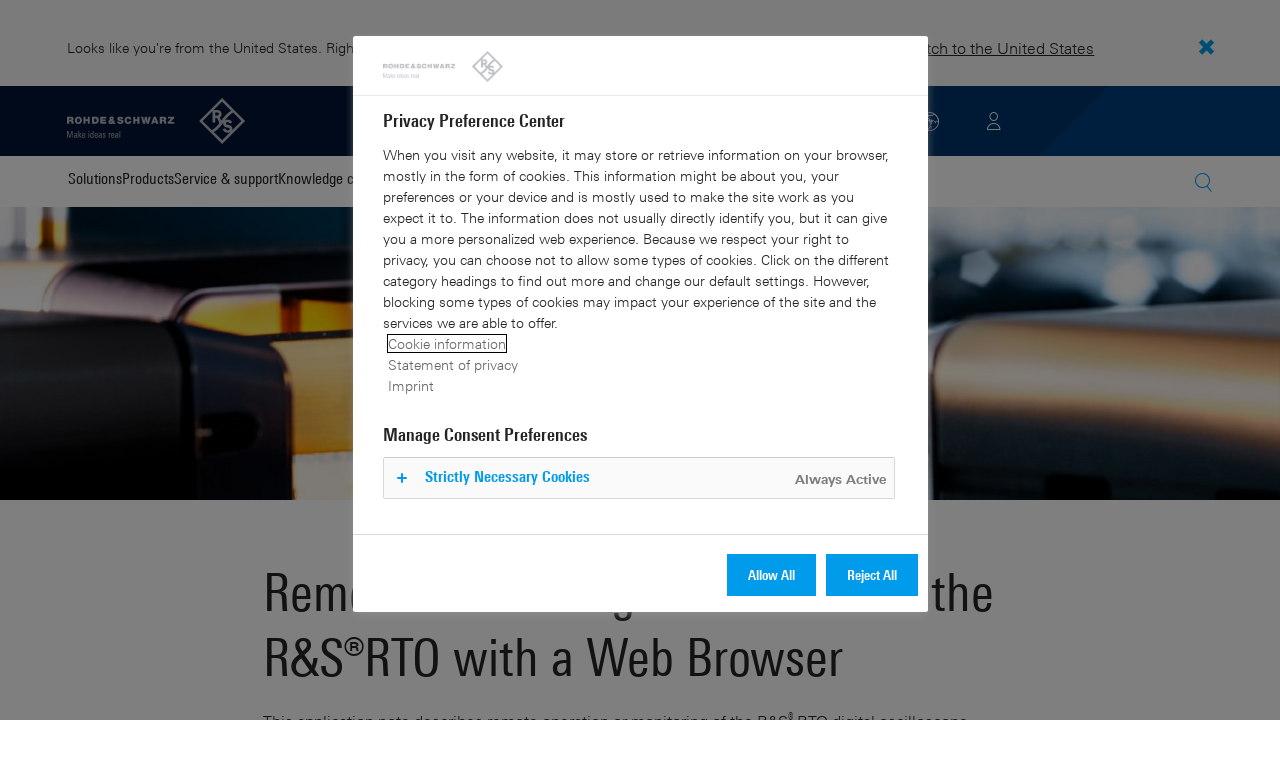

--- FILE ---
content_type: image/svg+xml
request_url: https://cdn.rohde-schwarz.com/pws/_tech/images/img_static/file_types/icon-download-pdf.svg
body_size: 4816
content:
<?xml version="1.0" encoding="UTF-8"?>
<svg width="17px" height="20px" viewBox="0 0 17 20" version="1.1" xmlns="http://www.w3.org/2000/svg" xmlns:xlink="http://www.w3.org/1999/xlink">
    <!-- Generator: Sketch 54 (76480) - https://sketchapp.com -->
    <title>ICN / Files Copy</title>
    <desc>Created with Sketch.</desc>
    <defs>
        <polygon id="path-1" points="6.2962963e-05 0.209032258 2.81828519 0.209032258 2.81828519 5.8063871 6.2962963e-05 5.8063871"></polygon>
        <polygon id="path-3" points="0.516107407 0.209096774 3.6969963 0.209096774 3.6969963 5.80645161 0.516107407 5.80645161"></polygon>
        <polygon id="path-5" points="0.332444444 0.209032258 2.68977778 0.209032258 2.68977778 5.8063871 0.332444444 5.8063871"></polygon>
    </defs>
    <g id="Symbols" stroke="none" stroke-width="1" fill="none" fill-rule="evenodd">
        <g id="ICN-/-PDF">
            <g id="Group-10" fill="#000000">
                <path d="M0,0 L0,19.6774194 L4.34444444,19.6774194 L4.34444444,19.2258065 L0.440740741,19.2258065 L0.440740741,0.451612903 L8.75185185,0.451612903 L8.75185185,5.0316129 L9.0037037,5.0316129 L9.12962963,5.0316129 L13.2222222,5.0316129 L13.2222222,12.516129 L13.662963,12.516129 L13.662963,4.64516129 L9.19259259,0 L0,0 Z M9.19259259,0.64516129 L13.0333333,4.58064516 L9.19259259,4.58064516 L9.19259259,0.64516129 Z" id="Fill-1"></path>
                <polygon id="Fill-2" points="2.32962963 7.28967742 11.3962963 7.28967742 11.3962963 6.83870968 2.32962963 6.83870968"></polygon>
                <polygon id="Fill-3" points="2.32962963 9.41935484 11.3962963 9.41935484 11.3962963 8.96774194 2.32962963 8.96774194"></polygon>
                <polygon id="Fill-4" points="2.32962963 11.6129032 11.3962963 11.6129032 11.3962963 11.1612903 2.32962963 11.1612903"></polygon>
            </g>
            <g id="Group-10" transform="translate(6.296296, 13.548387)">
                <g id="Group-3" transform="translate(0.000000, 0.435987)">
                    <mask id="mask-2" fill="white">
                        <use xlink:href="#path-1"></use>
                    </mask>
                    <g id="Clip-2"></g>
                    <path d="M2.16095185,1.71090323 C2.16095185,1.33929032 2.08665556,1.08380645 1.93806296,0.944451613 C1.78947037,0.805096774 1.53132222,0.735419355 1.16361852,0.735419355 L0.642285185,0.735419355 L0.642285185,2.75606452 L1.11072963,2.75606452 C1.49858148,2.75606452 1.77058148,2.68122581 1.92672963,2.53154839 C2.08287778,2.38187097 2.16095185,2.10832258 2.16095185,1.71090323 M2.81828519,1.70316129 C2.81828519,2.35864516 2.65961852,2.79993548 2.34228519,3.02703226 C2.10554444,3.19735484 1.68747037,3.28251613 1.08806296,3.28251613 L0.642285185,3.28251613 L0.642285185,5.8063871 L6.2962963e-05,5.8063871 L6.2962963e-05,0.208967742 L1.26184074,0.208967742 C1.81087778,0.208967742 2.20376667,0.312193548 2.44050741,0.518645161 C2.69235926,0.745741935 2.81828519,1.14058065 2.81828519,1.70316129" id="Fill-1" fill="#000000" mask="url(#mask-2)"></path>
                </g>
                <g id="Group-6" transform="translate(3.148148, 0.435987)">
                    <mask id="mask-4" fill="white">
                        <use xlink:href="#path-3"></use>
                    </mask>
                    <g id="Clip-5"></g>
                    <path d="M3.02455185,2.98070968 C3.02455185,2.46458065 3.01195926,2.10070968 2.98677407,1.88909677 C2.92632963,1.40393548 2.79032963,1.08393548 2.57877407,0.929096774 C2.40751481,0.794903226 2.15566296,0.727806452 1.82321852,0.727806452 L1.15832963,0.727806452 L1.15832963,5.28006452 L1.90632963,5.28006452 C2.17832963,5.28006452 2.39744074,5.21554839 2.56366296,5.08651613 C2.77521852,4.92651613 2.91373704,4.60135484 2.97921852,4.11103226 C3.00944074,3.87877419 3.02455185,3.502 3.02455185,2.98070968 M3.6969963,2.91877419 C3.6969963,3.50716129 3.67684815,3.94329032 3.63655185,4.22716129 C3.5609963,4.76393548 3.40484815,5.14845161 3.16810741,5.38070968 C2.8809963,5.66458065 2.44277407,5.80651613 1.85344074,5.80651613 L0.516107407,5.80651613 L0.516107407,0.209096774 L1.85344074,0.209096774 C2.3924037,0.209096774 2.80292222,0.317483871 3.0849963,0.534258065 C3.33684815,0.725225806 3.50558889,1.00651613 3.59121852,1.37812903 C3.66173704,1.68780645 3.6969963,2.20135484 3.6969963,2.91877419" id="Fill-4" fill="#000000" mask="url(#mask-4)"></path>
                </g>
                <g id="Group-9" transform="translate(7.555556, 0.435987)">
                    <mask id="mask-6" fill="white">
                        <use xlink:href="#path-5"></use>
                    </mask>
                    <g id="Clip-8"></g>
                    <polygon id="Fill-7" fill="#000000" mask="url(#mask-6)" points="2.68977778 0.74316129 0.974666667 0.74316129 0.974666667 2.65541935 2.59155556 2.65541935 2.59155556 3.18187097 0.974666667 3.18187097 0.974666667 5.8063871 0.332444444 5.8063871 0.332444444 0.208967742 2.68977778 0.208967742"></polygon>
                </g>
            </g>
        </g>
    </g>
</svg>